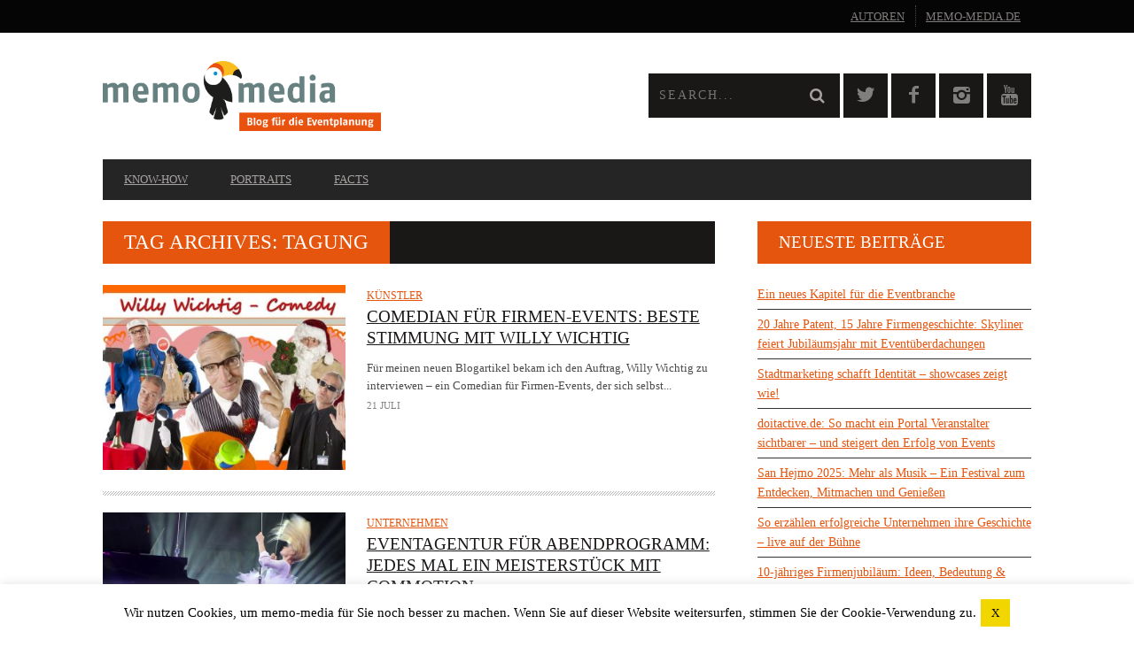

--- FILE ---
content_type: text/html; charset=UTF-8
request_url: https://www.memo-media.de/blog/tag/tagung/
body_size: 19853
content:
<!DOCTYPE html>
<!--[if lt IE 7]> <html class="lt-ie9 lt-ie8 lt-ie7" lang="de" prefix="og: http://ogp.me/ns#"> <![endif]-->
<!--[if IE 7]>    <html class="lt-ie9 lt-ie8" lang="de" prefix="og: http://ogp.me/ns#"> <![endif]-->
<!--[if IE 8]>    <html class="lt-ie9" lang="de" prefix="og: http://ogp.me/ns#"> <![endif]-->
<!--[if gt IE 8]><!--> <html lang="de" prefix="og: http://ogp.me/ns#"> <!--<![endif]-->
<head>
<meta http-equiv="content-type" content="text/html; charset=UTF-8">
<meta charset="UTF-8">
<meta name="viewport" content="width=device-width, initial-scale=1">
<title>Tagung Archives - memo-media Blog für die Eventplanung</title>
<link rel="profile" href="http://gmpg.org/xfn/11">

<link rel="pingback" href="https://www.memo-media.de/blog/xmlrpc.php">
<meta http-equiv="X-UA-Compatible" content="IE=edge,chrome=1">

<meta name="HandheldFriendly" content="True">
<meta name="apple-touch-fullscreen" content="yes" />
<meta name="MobileOptimized" content="320">

<meta name='robots' content='noindex, follow' />

	<!-- This site is optimized with the Yoast SEO Premium plugin v20.5 (Yoast SEO v20.5) - https://yoast.com/wordpress/plugins/seo/ -->
	<meta property="og:locale" content="de_DE" />
	<meta property="og:type" content="article" />
	<meta property="og:title" content="Tagung Archive" />
	<meta property="og:url" content="https://www.memo-media.de/blog/tag/tagung/" />
	<meta property="og:site_name" content="memo-media Blog für die Eventplanung" />
	<script type="application/ld+json" class="yoast-schema-graph">{"@context":"https://schema.org","@graph":[{"@type":"CollectionPage","@id":"https://www.memo-media.de/blog/tag/tagung/","url":"https://www.memo-media.de/blog/tag/tagung/","name":"Tagung Archives - memo-media Blog für die Eventplanung","isPartOf":{"@id":"https://www.memo-media.de/blog/#website"},"primaryImageOfPage":{"@id":"https://www.memo-media.de/blog/tag/tagung/#primaryimage"},"image":{"@id":"https://www.memo-media.de/blog/tag/tagung/#primaryimage"},"thumbnailUrl":"https://www.memo-media.de/blog/wp-content/uploads/2020/11/1_panorama_memo-media_xmas1050.jpg","breadcrumb":{"@id":"https://www.memo-media.de/blog/tag/tagung/#breadcrumb"},"inLanguage":"de"},{"@type":"ImageObject","inLanguage":"de","@id":"https://www.memo-media.de/blog/tag/tagung/#primaryimage","url":"https://www.memo-media.de/blog/wp-content/uploads/2020/11/1_panorama_memo-media_xmas1050.jpg","contentUrl":"https://www.memo-media.de/blog/wp-content/uploads/2020/11/1_panorama_memo-media_xmas1050.jpg","width":1050,"height":804,"caption":"Created with GIMP"},{"@type":"BreadcrumbList","@id":"https://www.memo-media.de/blog/tag/tagung/#breadcrumb","itemListElement":[{"@type":"ListItem","position":1,"name":"Home","item":"https://www.memo-media.de/blog/"},{"@type":"ListItem","position":2,"name":"Tagung"}]},{"@type":"WebSite","@id":"https://www.memo-media.de/blog/#website","url":"https://www.memo-media.de/blog/","name":"memo-media Blog für die Eventplanung","description":"News und Facts aus der Eventbranche für die Eventbranche","potentialAction":[{"@type":"SearchAction","target":{"@type":"EntryPoint","urlTemplate":"https://www.memo-media.de/blog/?s={search_term_string}"},"query-input":"required name=search_term_string"}],"inLanguage":"de"}]}</script>
	<!-- / Yoast SEO Premium plugin. -->


<link rel='dns-prefetch' href='//www.memo-media.de' />
<link rel='dns-prefetch' href='//ajax.googleapis.com' />
<link rel='dns-prefetch' href='//fonts.googleapis.com' />
<link rel="alternate" type="application/rss+xml" title="memo-media Blog für die Eventplanung &raquo; Schlagwort-Feed zu Tagung" href="https://www.memo-media.de/blog/tag/tagung/feed/" />
<script type="text/javascript">
window._wpemojiSettings = {"baseUrl":"https:\/\/s.w.org\/images\/core\/emoji\/14.0.0\/72x72\/","ext":".png","svgUrl":"https:\/\/s.w.org\/images\/core\/emoji\/14.0.0\/svg\/","svgExt":".svg","source":{"concatemoji":"https:\/\/www.memo-media.de\/blog\/wp-includes\/js\/wp-emoji-release.min.js?ver=6.2.8"}};
/*! This file is auto-generated */
!function(e,a,t){var n,r,o,i=a.createElement("canvas"),p=i.getContext&&i.getContext("2d");function s(e,t){p.clearRect(0,0,i.width,i.height),p.fillText(e,0,0);e=i.toDataURL();return p.clearRect(0,0,i.width,i.height),p.fillText(t,0,0),e===i.toDataURL()}function c(e){var t=a.createElement("script");t.src=e,t.defer=t.type="text/javascript",a.getElementsByTagName("head")[0].appendChild(t)}for(o=Array("flag","emoji"),t.supports={everything:!0,everythingExceptFlag:!0},r=0;r<o.length;r++)t.supports[o[r]]=function(e){if(p&&p.fillText)switch(p.textBaseline="top",p.font="600 32px Arial",e){case"flag":return s("\ud83c\udff3\ufe0f\u200d\u26a7\ufe0f","\ud83c\udff3\ufe0f\u200b\u26a7\ufe0f")?!1:!s("\ud83c\uddfa\ud83c\uddf3","\ud83c\uddfa\u200b\ud83c\uddf3")&&!s("\ud83c\udff4\udb40\udc67\udb40\udc62\udb40\udc65\udb40\udc6e\udb40\udc67\udb40\udc7f","\ud83c\udff4\u200b\udb40\udc67\u200b\udb40\udc62\u200b\udb40\udc65\u200b\udb40\udc6e\u200b\udb40\udc67\u200b\udb40\udc7f");case"emoji":return!s("\ud83e\udef1\ud83c\udffb\u200d\ud83e\udef2\ud83c\udfff","\ud83e\udef1\ud83c\udffb\u200b\ud83e\udef2\ud83c\udfff")}return!1}(o[r]),t.supports.everything=t.supports.everything&&t.supports[o[r]],"flag"!==o[r]&&(t.supports.everythingExceptFlag=t.supports.everythingExceptFlag&&t.supports[o[r]]);t.supports.everythingExceptFlag=t.supports.everythingExceptFlag&&!t.supports.flag,t.DOMReady=!1,t.readyCallback=function(){t.DOMReady=!0},t.supports.everything||(n=function(){t.readyCallback()},a.addEventListener?(a.addEventListener("DOMContentLoaded",n,!1),e.addEventListener("load",n,!1)):(e.attachEvent("onload",n),a.attachEvent("onreadystatechange",function(){"complete"===a.readyState&&t.readyCallback()})),(e=t.source||{}).concatemoji?c(e.concatemoji):e.wpemoji&&e.twemoji&&(c(e.twemoji),c(e.wpemoji)))}(window,document,window._wpemojiSettings);
</script>
<style type="text/css">
img.wp-smiley,
img.emoji {
	display: inline !important;
	border: none !important;
	box-shadow: none !important;
	height: 1em !important;
	width: 1em !important;
	margin: 0 0.07em !important;
	vertical-align: -0.1em !important;
	background: none !important;
	padding: 0 !important;
}
</style>
	<link rel='stylesheet' id='google-webfonts-css' href='https://fonts.googleapis.com/css?family=Arvo%3A400%2C700%2C400italic%2C700italic%7CPT+Sans%3A400%2C700%2C400italic%2C700italic%7COpen+Sans%3A400%2C700&#038;ver=6.2.8' type='text/css' media='all' />
<link rel='stylesheet' id='wpgrade-main-style-css' href='https://www.memo-media.de/blog/wp-content/themes/bucket/style.css?ver=1.7.0' type='text/css' media='all' />
<style id='wpgrade-main-style-inline-css' type='text/css'>

                        a {
    color: #e5550e;
    text-decoration: underline;
}
.heading--main .hN, .widget--sidebar__title, .pagination .pagination-item--current span, .pagination .current, .single .pagination span, .pagination li a:hover, .pagination li span:hover, .rsNavSelected, .badge, .progressbar__progress, .btn:hover, .comments_add-comment:hover, .form-submit #comment-submit:hover, .widget_tag_cloud a:hover, .btn--primary, .comments_add-comment, .form-submit #comment-submit, a:hover > .pixcode--icon.circle, a:hover > .pixcode--icon.square, .article--list__link:hover .badge, .score__average-wrapper, .site__stats .stat__value:after, .site__stats .stat__title:after, .btn--add-to-cart {
    background: #e5550e;
}

.shortcode-author-avatars {
    overflow: hidden;
}

.shortcode-author-avatars div.author-list .user {
    display: block;
    padding: 0.2em;
    text-align: left;
    overflow: hidden;
    margin-bottom: 30px;
}
.shortcode-author-avatars div.author-list .user a {
    float: left;
    margin-right: 10px;
}

.shortcode-author-avatars div.author-list .user a .avatar {
    width: 160px;
}

.shortcode-author-avatars div.author-list .user a .avatar img {
    margin-bottom: 5px;
}
.shortcode-author-avatars div.author-list .user .biography {
    text-align: left;
}

.pixlikes-box {
    display: none;
}

.xpost_likes {
    display: none !important;   
}                    

</style>
<link rel='stylesheet' id='wp-block-library-css' href='https://www.memo-media.de/blog/wp-includes/css/dist/block-library/style.min.css?ver=6.2.8' type='text/css' media='all' />
<link rel='stylesheet' id='classic-theme-styles-css' href='https://www.memo-media.de/blog/wp-includes/css/classic-themes.min.css?ver=6.2.8' type='text/css' media='all' />
<style id='global-styles-inline-css' type='text/css'>
body{--wp--preset--color--black: #000000;--wp--preset--color--cyan-bluish-gray: #abb8c3;--wp--preset--color--white: #ffffff;--wp--preset--color--pale-pink: #f78da7;--wp--preset--color--vivid-red: #cf2e2e;--wp--preset--color--luminous-vivid-orange: #ff6900;--wp--preset--color--luminous-vivid-amber: #fcb900;--wp--preset--color--light-green-cyan: #7bdcb5;--wp--preset--color--vivid-green-cyan: #00d084;--wp--preset--color--pale-cyan-blue: #8ed1fc;--wp--preset--color--vivid-cyan-blue: #0693e3;--wp--preset--color--vivid-purple: #9b51e0;--wp--preset--gradient--vivid-cyan-blue-to-vivid-purple: linear-gradient(135deg,rgba(6,147,227,1) 0%,rgb(155,81,224) 100%);--wp--preset--gradient--light-green-cyan-to-vivid-green-cyan: linear-gradient(135deg,rgb(122,220,180) 0%,rgb(0,208,130) 100%);--wp--preset--gradient--luminous-vivid-amber-to-luminous-vivid-orange: linear-gradient(135deg,rgba(252,185,0,1) 0%,rgba(255,105,0,1) 100%);--wp--preset--gradient--luminous-vivid-orange-to-vivid-red: linear-gradient(135deg,rgba(255,105,0,1) 0%,rgb(207,46,46) 100%);--wp--preset--gradient--very-light-gray-to-cyan-bluish-gray: linear-gradient(135deg,rgb(238,238,238) 0%,rgb(169,184,195) 100%);--wp--preset--gradient--cool-to-warm-spectrum: linear-gradient(135deg,rgb(74,234,220) 0%,rgb(151,120,209) 20%,rgb(207,42,186) 40%,rgb(238,44,130) 60%,rgb(251,105,98) 80%,rgb(254,248,76) 100%);--wp--preset--gradient--blush-light-purple: linear-gradient(135deg,rgb(255,206,236) 0%,rgb(152,150,240) 100%);--wp--preset--gradient--blush-bordeaux: linear-gradient(135deg,rgb(254,205,165) 0%,rgb(254,45,45) 50%,rgb(107,0,62) 100%);--wp--preset--gradient--luminous-dusk: linear-gradient(135deg,rgb(255,203,112) 0%,rgb(199,81,192) 50%,rgb(65,88,208) 100%);--wp--preset--gradient--pale-ocean: linear-gradient(135deg,rgb(255,245,203) 0%,rgb(182,227,212) 50%,rgb(51,167,181) 100%);--wp--preset--gradient--electric-grass: linear-gradient(135deg,rgb(202,248,128) 0%,rgb(113,206,126) 100%);--wp--preset--gradient--midnight: linear-gradient(135deg,rgb(2,3,129) 0%,rgb(40,116,252) 100%);--wp--preset--duotone--dark-grayscale: url('#wp-duotone-dark-grayscale');--wp--preset--duotone--grayscale: url('#wp-duotone-grayscale');--wp--preset--duotone--purple-yellow: url('#wp-duotone-purple-yellow');--wp--preset--duotone--blue-red: url('#wp-duotone-blue-red');--wp--preset--duotone--midnight: url('#wp-duotone-midnight');--wp--preset--duotone--magenta-yellow: url('#wp-duotone-magenta-yellow');--wp--preset--duotone--purple-green: url('#wp-duotone-purple-green');--wp--preset--duotone--blue-orange: url('#wp-duotone-blue-orange');--wp--preset--font-size--small: 13px;--wp--preset--font-size--medium: 20px;--wp--preset--font-size--large: 36px;--wp--preset--font-size--x-large: 42px;--wp--preset--spacing--20: 0.44rem;--wp--preset--spacing--30: 0.67rem;--wp--preset--spacing--40: 1rem;--wp--preset--spacing--50: 1.5rem;--wp--preset--spacing--60: 2.25rem;--wp--preset--spacing--70: 3.38rem;--wp--preset--spacing--80: 5.06rem;--wp--preset--shadow--natural: 6px 6px 9px rgba(0, 0, 0, 0.2);--wp--preset--shadow--deep: 12px 12px 50px rgba(0, 0, 0, 0.4);--wp--preset--shadow--sharp: 6px 6px 0px rgba(0, 0, 0, 0.2);--wp--preset--shadow--outlined: 6px 6px 0px -3px rgba(255, 255, 255, 1), 6px 6px rgba(0, 0, 0, 1);--wp--preset--shadow--crisp: 6px 6px 0px rgba(0, 0, 0, 1);}:where(.is-layout-flex){gap: 0.5em;}body .is-layout-flow > .alignleft{float: left;margin-inline-start: 0;margin-inline-end: 2em;}body .is-layout-flow > .alignright{float: right;margin-inline-start: 2em;margin-inline-end: 0;}body .is-layout-flow > .aligncenter{margin-left: auto !important;margin-right: auto !important;}body .is-layout-constrained > .alignleft{float: left;margin-inline-start: 0;margin-inline-end: 2em;}body .is-layout-constrained > .alignright{float: right;margin-inline-start: 2em;margin-inline-end: 0;}body .is-layout-constrained > .aligncenter{margin-left: auto !important;margin-right: auto !important;}body .is-layout-constrained > :where(:not(.alignleft):not(.alignright):not(.alignfull)){max-width: var(--wp--style--global--content-size);margin-left: auto !important;margin-right: auto !important;}body .is-layout-constrained > .alignwide{max-width: var(--wp--style--global--wide-size);}body .is-layout-flex{display: flex;}body .is-layout-flex{flex-wrap: wrap;align-items: center;}body .is-layout-flex > *{margin: 0;}:where(.wp-block-columns.is-layout-flex){gap: 2em;}.has-black-color{color: var(--wp--preset--color--black) !important;}.has-cyan-bluish-gray-color{color: var(--wp--preset--color--cyan-bluish-gray) !important;}.has-white-color{color: var(--wp--preset--color--white) !important;}.has-pale-pink-color{color: var(--wp--preset--color--pale-pink) !important;}.has-vivid-red-color{color: var(--wp--preset--color--vivid-red) !important;}.has-luminous-vivid-orange-color{color: var(--wp--preset--color--luminous-vivid-orange) !important;}.has-luminous-vivid-amber-color{color: var(--wp--preset--color--luminous-vivid-amber) !important;}.has-light-green-cyan-color{color: var(--wp--preset--color--light-green-cyan) !important;}.has-vivid-green-cyan-color{color: var(--wp--preset--color--vivid-green-cyan) !important;}.has-pale-cyan-blue-color{color: var(--wp--preset--color--pale-cyan-blue) !important;}.has-vivid-cyan-blue-color{color: var(--wp--preset--color--vivid-cyan-blue) !important;}.has-vivid-purple-color{color: var(--wp--preset--color--vivid-purple) !important;}.has-black-background-color{background-color: var(--wp--preset--color--black) !important;}.has-cyan-bluish-gray-background-color{background-color: var(--wp--preset--color--cyan-bluish-gray) !important;}.has-white-background-color{background-color: var(--wp--preset--color--white) !important;}.has-pale-pink-background-color{background-color: var(--wp--preset--color--pale-pink) !important;}.has-vivid-red-background-color{background-color: var(--wp--preset--color--vivid-red) !important;}.has-luminous-vivid-orange-background-color{background-color: var(--wp--preset--color--luminous-vivid-orange) !important;}.has-luminous-vivid-amber-background-color{background-color: var(--wp--preset--color--luminous-vivid-amber) !important;}.has-light-green-cyan-background-color{background-color: var(--wp--preset--color--light-green-cyan) !important;}.has-vivid-green-cyan-background-color{background-color: var(--wp--preset--color--vivid-green-cyan) !important;}.has-pale-cyan-blue-background-color{background-color: var(--wp--preset--color--pale-cyan-blue) !important;}.has-vivid-cyan-blue-background-color{background-color: var(--wp--preset--color--vivid-cyan-blue) !important;}.has-vivid-purple-background-color{background-color: var(--wp--preset--color--vivid-purple) !important;}.has-black-border-color{border-color: var(--wp--preset--color--black) !important;}.has-cyan-bluish-gray-border-color{border-color: var(--wp--preset--color--cyan-bluish-gray) !important;}.has-white-border-color{border-color: var(--wp--preset--color--white) !important;}.has-pale-pink-border-color{border-color: var(--wp--preset--color--pale-pink) !important;}.has-vivid-red-border-color{border-color: var(--wp--preset--color--vivid-red) !important;}.has-luminous-vivid-orange-border-color{border-color: var(--wp--preset--color--luminous-vivid-orange) !important;}.has-luminous-vivid-amber-border-color{border-color: var(--wp--preset--color--luminous-vivid-amber) !important;}.has-light-green-cyan-border-color{border-color: var(--wp--preset--color--light-green-cyan) !important;}.has-vivid-green-cyan-border-color{border-color: var(--wp--preset--color--vivid-green-cyan) !important;}.has-pale-cyan-blue-border-color{border-color: var(--wp--preset--color--pale-cyan-blue) !important;}.has-vivid-cyan-blue-border-color{border-color: var(--wp--preset--color--vivid-cyan-blue) !important;}.has-vivid-purple-border-color{border-color: var(--wp--preset--color--vivid-purple) !important;}.has-vivid-cyan-blue-to-vivid-purple-gradient-background{background: var(--wp--preset--gradient--vivid-cyan-blue-to-vivid-purple) !important;}.has-light-green-cyan-to-vivid-green-cyan-gradient-background{background: var(--wp--preset--gradient--light-green-cyan-to-vivid-green-cyan) !important;}.has-luminous-vivid-amber-to-luminous-vivid-orange-gradient-background{background: var(--wp--preset--gradient--luminous-vivid-amber-to-luminous-vivid-orange) !important;}.has-luminous-vivid-orange-to-vivid-red-gradient-background{background: var(--wp--preset--gradient--luminous-vivid-orange-to-vivid-red) !important;}.has-very-light-gray-to-cyan-bluish-gray-gradient-background{background: var(--wp--preset--gradient--very-light-gray-to-cyan-bluish-gray) !important;}.has-cool-to-warm-spectrum-gradient-background{background: var(--wp--preset--gradient--cool-to-warm-spectrum) !important;}.has-blush-light-purple-gradient-background{background: var(--wp--preset--gradient--blush-light-purple) !important;}.has-blush-bordeaux-gradient-background{background: var(--wp--preset--gradient--blush-bordeaux) !important;}.has-luminous-dusk-gradient-background{background: var(--wp--preset--gradient--luminous-dusk) !important;}.has-pale-ocean-gradient-background{background: var(--wp--preset--gradient--pale-ocean) !important;}.has-electric-grass-gradient-background{background: var(--wp--preset--gradient--electric-grass) !important;}.has-midnight-gradient-background{background: var(--wp--preset--gradient--midnight) !important;}.has-small-font-size{font-size: var(--wp--preset--font-size--small) !important;}.has-medium-font-size{font-size: var(--wp--preset--font-size--medium) !important;}.has-large-font-size{font-size: var(--wp--preset--font-size--large) !important;}.has-x-large-font-size{font-size: var(--wp--preset--font-size--x-large) !important;}
.wp-block-navigation a:where(:not(.wp-element-button)){color: inherit;}
:where(.wp-block-columns.is-layout-flex){gap: 2em;}
.wp-block-pullquote{font-size: 1.5em;line-height: 1.6;}
</style>
<link rel='stylesheet' id='cookie-law-info-css' href='https://www.memo-media.de/blog/wp-content/plugins/cookie-law-info/legacy/public/css/cookie-law-info-public.css?ver=3.0.8' type='text/css' media='all' />
<link rel='stylesheet' id='cookie-law-info-gdpr-css' href='https://www.memo-media.de/blog/wp-content/plugins/cookie-law-info/legacy/public/css/cookie-law-info-gdpr.css?ver=3.0.8' type='text/css' media='all' />
<link rel='stylesheet' id='pixlikes-plugin-styles-css' href='https://www.memo-media.de/blog/wp-content/plugins/pixlikes/css/public.css?ver=1.0.0' type='text/css' media='all' />
<style id='pixlikes-plugin-styles-inline-css' type='text/css'>
.animate i:after {-webkit-transition: all 1000ms;-moz-transition: all 1000ms;-o-transition: all 1000ms;transition: all 1000ms; }
</style>
<link rel='stylesheet' id='dashicons-css' href='https://www.memo-media.de/blog/wp-includes/css/dashicons.min.css?ver=6.2.8' type='text/css' media='all' />
<link rel='stylesheet' id='post-views-counter-frontend-css' href='https://www.memo-media.de/blog/wp-content/plugins/post-views-counter/css/frontend.min.css?ver=1.4.7' type='text/css' media='all' />
<link rel='stylesheet' id='rs-plugin-settings-css' href='https://www.memo-media.de/blog/wp-content/plugins/revslider/rs-plugin/css/settings.css?rev=4.6.0&#038;ver=6.2.8' type='text/css' media='all' />
<style id='rs-plugin-settings-inline-css' type='text/css'>
.tp-caption a{color:#ff7302;text-shadow:none;-webkit-transition:all 0.2s ease-out;-moz-transition:all 0.2s ease-out;-o-transition:all 0.2s ease-out;-ms-transition:all 0.2s ease-out}.tp-caption a:hover{color:#ffa902}
</style>
<link rel='stylesheet' id='ppress-frontend-css' href='https://www.memo-media.de/blog/wp-content/plugins/wp-user-avatar/assets/css/frontend.min.css?ver=4.9.0' type='text/css' media='all' />
<link rel='stylesheet' id='ppress-flatpickr-css' href='https://www.memo-media.de/blog/wp-content/plugins/wp-user-avatar/assets/flatpickr/flatpickr.min.css?ver=4.9.0' type='text/css' media='all' />
<link rel='stylesheet' id='ppress-select2-css' href='https://www.memo-media.de/blog/wp-content/plugins/wp-user-avatar/assets/select2/select2.min.css?ver=6.2.8' type='text/css' media='all' />
<link rel='stylesheet' id='child-theme-style-css' href='https://www.memo-media.de/blog/wp-content/themes/bucket-child/style.css?ver=6.2.8' type='text/css' media='all' />
<script type='text/javascript' src='https://ajax.googleapis.com/ajax/libs/jquery/1.11.3/jquery.min.js' id='jquery-js'></script>
<script type='text/javascript' id='cookie-law-info-js-extra'>
/* <![CDATA[ */
var Cli_Data = {"nn_cookie_ids":[],"cookielist":[],"non_necessary_cookies":[],"ccpaEnabled":"","ccpaRegionBased":"","ccpaBarEnabled":"","strictlyEnabled":["necessary","obligatoire"],"ccpaType":"gdpr","js_blocking":"","custom_integration":"","triggerDomRefresh":"","secure_cookies":""};
var cli_cookiebar_settings = {"animate_speed_hide":"500","animate_speed_show":"500","background":"#fff","border":"#ccc","border_on":"","button_1_button_colour":"#f1d600","button_1_button_hover":"#c1ab00","button_1_link_colour":"#0a0a0a","button_1_as_button":"1","button_1_new_win":"","button_2_button_colour":"#333","button_2_button_hover":"#292929","button_2_link_colour":"#444","button_2_as_button":"","button_2_hidebar":"","button_3_button_colour":"#000","button_3_button_hover":"#000000","button_3_link_colour":"#fff","button_3_as_button":"1","button_3_new_win":"","button_4_button_colour":"#000","button_4_button_hover":"#000000","button_4_link_colour":"#fff","button_4_as_button":"1","button_7_button_colour":"#61a229","button_7_button_hover":"#4e8221","button_7_link_colour":"#fff","button_7_as_button":"1","button_7_new_win":"","font_family":"inherit","header_fix":"","notify_animate_hide":"1","notify_animate_show":"","notify_div_id":"#cookie-law-info-bar","notify_position_horizontal":"right","notify_position_vertical":"bottom","scroll_close":"","scroll_close_reload":"","accept_close_reload":"","reject_close_reload":"","showagain_tab":"","showagain_background":"#fff","showagain_border":"#000","showagain_div_id":"#cookie-law-info-again","showagain_x_position":"100px","text":"#000","show_once_yn":"","show_once":"10000","logging_on":"","as_popup":"","popup_overlay":"1","bar_heading_text":"","cookie_bar_as":"banner","popup_showagain_position":"bottom-right","widget_position":"left"};
var log_object = {"ajax_url":"https:\/\/www.memo-media.de\/blog\/wp-admin\/admin-ajax.php"};
/* ]]> */
</script>
<script type='text/javascript' src='https://www.memo-media.de/blog/wp-content/plugins/cookie-law-info/legacy/public/js/cookie-law-info-public.js?ver=3.0.8' id='cookie-law-info-js'></script>
<script type='text/javascript' src='https://www.memo-media.de/blog/wp-content/plugins/revslider/rs-plugin/js/jquery.themepunch.tools.min.js?rev=4.6.0&#038;ver=6.2.8' id='tp-tools-js'></script>
<script type='text/javascript' src='https://www.memo-media.de/blog/wp-content/plugins/revslider/rs-plugin/js/jquery.themepunch.revolution.min.js?rev=4.6.0&#038;ver=6.2.8' id='revmin-js'></script>
<script type='text/javascript' src='https://www.memo-media.de/blog/wp-content/plugins/wp-user-avatar/assets/flatpickr/flatpickr.min.js?ver=4.9.0' id='ppress-flatpickr-js'></script>
<script type='text/javascript' src='https://www.memo-media.de/blog/wp-content/plugins/wp-user-avatar/assets/select2/select2.min.js?ver=4.9.0' id='ppress-select2-js'></script>
<link rel="https://api.w.org/" href="https://www.memo-media.de/blog/wp-json/" /><link rel="alternate" type="application/json" href="https://www.memo-media.de/blog/wp-json/wp/v2/tags/348" /><link rel="EditURI" type="application/rsd+xml" title="RSD" href="https://www.memo-media.de/blog/xmlrpc.php?rsd" />
<link rel="wlwmanifest" type="application/wlwmanifest+xml" href="https://www.memo-media.de/blog/wp-includes/wlwmanifest.xml" />
<meta name="generator" content="WordPress 6.2.8" />
<script src="https://cdn.usefathom.com/script.js" data-site="UJKKWELY" defer></script>
<link rel='icon' href="https://www.memo-media.de/blog/wp-content/uploads/2015/01/favicon.ico" >
<!-- facebook open graph stuff -->
<meta property="fb:app_id" content="208737622916292"/>

<meta property="og:site_name" content="memo-media Blog für die Eventplanung"/>
<meta property="og:url" content="https://www.memo-media.de/blog/tag/tagung/"/>
<meta property="og:title" content="Tagung Archives - memo-media Blog für die Eventplanung" />
<!-- end facebook open graph --><!-- google +1 tags -->

<!-- end google +1 tags --><style type="text/css">.broken_link, a.broken_link {
	text-decoration: line-through;
}</style><style type="text/css" id="custom-background-css">
body.custom-background { background-color: #ffffff; }
</style>
				<style id="customify_output_style">
				a, blockquote, .small-link, .tabs__nav a.current,
 .popular-posts__time a.current, .tabs__nav a:hover,
 .popular-posts__time a:hover, .widget--footer__title em,
 .widget_rss .widget--footer__title .hN,
 .widget_rss .widget--footer__title .article__author-name,
 .widget_rss .widget--footer__title .comment__author-name,
 .widget_rss .widget--footer__title .widget_calendar caption,
 .widget_calendar .widget_rss .widget--footer__title caption,
 .widget_rss .widget--footer__title .score__average-wrapper,
 .widget_rss .widget--footer__title .score__label,
 .article--billboard-small .small-link em,
 .article--billboard-small .post-nav-link__label em,
 .article--billboard-small .author__social-link em,
 .small-link, .post-nav-link__label, .author__social-link,
 .article--thumb__title a:hover,
 .widget_wpgrade_twitter_widget .widget--footer__title h3:before,
 a:hover > .pixcode--icon,
 .score__pros__title, .score__cons__title,
 .comments-area-title .hN em,
 .comment__author-name, .woocommerce .amount,
 .panel__title em, .woocommerce .star-rating span:before,
 .woocommerce-page .star-rating span:before{
		color: #e5550e;
}
.heading--main .hN, .widget--sidebar__title,
 .pagination .pagination-item--current span,.pagination .current, .single .pagination span,
 .pagination li a:hover, .pagination li span:hover,
 .rsNavSelected, .badge, .progressbar__progress,
 .btn:hover, .comments_add-comment:hover,
 .form-submit #comment-submit:hover,
 .widget_tag_cloud a:hover, .btn--primary,
 .comments_add-comment, .form-submit #comment-submit,
 a:hover > .pixcode--icon.circle, a:hover > .pixcode--icon.square,
 .article--list__link:hover .badge, .score__average-wrapper,
 .site__stats .stat__value:after, .site__stats .stat__title:after,
 .btn--add-to-cart, .social-icon-link:hover .square, .social-icon-link:focus .square,
 .social-icon-link:active .square,
 .site__stats .stat__value:after, .site__stats .stat__title:after{
		background-color: #e5550e;
}
.woocommerce ul.products li.product a:hover img{
		border-bottom-color: #e5550e;
}
ol{
		border-left-color: #e5550e;
}
nav a { font-size: 13px; }
.article, .single .main, .page .main,
 .comment__content,
 .footer__widget-area { font-size: 13px; }
body, .article, .single .main, .page .main,
 .comment__content,
 .footer__widget-area { line-height: 1.6; }

@media only screen and (min-width: 900px) { 

	.nav--main li:hover, .nav--main li.current-menu-item{
		border-bottom-color: #e5550e;
}

}

@media  only screen and (min-width: 900px) { 

	.back-to-top a:hover:after, .back-to-top a:hover:before{
		border-color: #e5550e;
}

}

@media only screen and (min-width: 900px)  { 

	.article--billboard > a:hover .article__title:before,
 .article--billboard > a:hover .article--list__title:before,
 .article--billboard > a:hover .latest-comments__title:before,
 .article--grid__header:hover .article--grid__title h3,
 .article--grid__header:hover .article--grid__title:after{
		background-color: #e5550e;
}

}
			</style>
			<style id="customify_fonts_output">
	
.badge, h1, h2, h3, h4, h5, h6, hgroup, .hN, .article__author-name, .comment__author-name, .score__average-wrapper, .score__label, .widget_calendar caption, blockquote, .tabs__nav, .popular-posts__time, .heading .hN, .widget--sidebar__title .hN, .widget--footer__title .hN, .heading .article__author-name, .widget--sidebar__title .article__author-name, .widget--footer__title .article__author-name, .heading .comment__author-name, .widget--sidebar__title .comment__author-name, .widget--footer__title .comment__author-name, .heading .score__average-wrapper, .widget--sidebar__title .score__average-wrapper, .widget--footer__title .score__average-wrapper, .heading .score__label, .widget--sidebar__title .score__label, .widget--footer__title .score__label, .heading .widget_calendar caption, .widget_calendar .heading caption, .widget--sidebar__title .widget_calendar caption, .widget_calendar .widget--sidebar__title caption, .widget--footer__title .widget_calendar caption, .widget_calendar .widget--footer__title caption, .score-box--after-text, .latest-comments__author, .review__title, .share-total__value, .pagination li a, .pagination li span, .heading span.archive__side-title {
font-family: Array;
}


nav {
font-family: Array;
}


html, .wp-caption-text, .small-link, .post-nav-link__label, .author__social-link, .comment__links, .score__desc {
font-family: Array;
}

</style>
			<script type="text/javascript">
;(function($){
                                            
})(jQuery);
</script>
</head>

<body class="archive tag tag-tagung tag-348 custom-background" itemscope itemtype="http://schema.org/WebPage">
    <div class="pace">
        <div class="pace-activity"></div>
    </div>
    <div id="page">
        <nav class="navigation  navigation--mobile  overthrow">
            <h2 class="accessibility">Primary Mobile Navigation</h2>
            <div class="search-form  push-half--top  push--bottom  soft--bottom">
                <form class="form-search" method="get" action="https://www.memo-media.de/blog/" role="search">
    <input class="search-query" type="text" name="s" id="s" placeholder="Search..." autocomplete="off" value="" /><!--
    --><button class="btn search-submit" id="searchsubmit"><i class="icon-search"></i></button>
</form>            </div>
            <ul id="menu-hauptmenue" class="nav  nav--main"><li id="menu-item-50" class="menu-item menu-item-type-taxonomy menu-item-object-category menu-item-has-children menu-item-50"><a href="https://www.memo-media.de/blog/category/know-how-checklisten-eventplanung/">Know-How</a>
<ul class="sub-menu">
	<li id="menu-item-53" class="menu-item menu-item-type-taxonomy menu-item-object-category menu-item-53"><a href="https://www.memo-media.de/blog/category/know-how-checklisten-eventplanung/eventeinsteiger-eventplanung/">Eventeinsteiger</a></li>
	<li id="menu-item-54" class="menu-item menu-item-type-taxonomy menu-item-object-category menu-item-54"><a href="https://www.memo-media.de/blog/category/know-how-checklisten-eventplanung/eventplanung-eventexperten/">Eventexperten</a></li>
</ul>
</li>
<li id="menu-item-51" class="menu-item menu-item-type-taxonomy menu-item-object-category menu-item-has-children menu-item-51"><a href="https://www.memo-media.de/blog/category/portraits-eventbranche/">Portraits</a>
<ul class="sub-menu">
	<li id="menu-item-55" class="menu-item menu-item-type-taxonomy menu-item-object-category menu-item-55"><a href="https://www.memo-media.de/blog/category/portraits-eventbranche/eventkuenstler-eventplanung/">Künstler</a></li>
	<li id="menu-item-56" class="menu-item menu-item-type-taxonomy menu-item-object-category menu-item-56"><a href="https://www.memo-media.de/blog/category/portraits-eventbranche/aussergewoehnliche-eventlocations/">Locations</a></li>
	<li id="menu-item-620" class="menu-item menu-item-type-taxonomy menu-item-object-category menu-item-620"><a href="https://www.memo-media.de/blog/category/portraits-eventbranche/festivals/">Festivals</a></li>
	<li id="menu-item-619" class="menu-item menu-item-type-taxonomy menu-item-object-category menu-item-619"><a href="https://www.memo-media.de/blog/category/portraits-eventbranche/messen-eventbranche/">Messen</a></li>
	<li id="menu-item-57" class="menu-item menu-item-type-taxonomy menu-item-object-category menu-item-57"><a href="https://www.memo-media.de/blog/category/portraits-eventbranche/eventfirmen/">Unternehmen</a></li>
</ul>
</li>
<li id="menu-item-52" class="menu-item menu-item-type-taxonomy menu-item-object-category menu-item-52"><a href="https://www.memo-media.de/blog/category/facts/">Facts</a></li>
</ul><hr class="separator  separator--mobile-nav" /><ul id="menu-top-menue" class="nav  nav--stacked"><li id="nav--top__item-337" class="nav__item depth-0 menu-item menu-item-type-post_type menu-item-object-page"><a href="https://www.memo-media.de/blog/autoren/" class="menu-link main-menu-link">Autoren</a></li><li id="nav--top__item-32" class="nav__item depth-0 menu-item menu-item-type-custom menu-item-object-custom"><a href="https://www.memo-media.de" class="menu-link main-menu-link">memo-media.de</a></li></ul>        </nav>
        <div class="wrapper">
            <header class="header header--type1">

    <nav class="navigation  navigation--top">

        <div class="container">
            <h2 class="accessibility">Secondary Navigation</h2>
            <div class="grid">
                <div class="grid__item one-half">
                                    </div><!--
                --><div class="grid__item one-half">
                    <ul id="menu-top-menue-1" class="nav  nav--top  nav--top-right  nav--block"><li id="nav--top__item-337" class="nav__item depth-0 menu-item menu-item-type-post_type menu-item-object-page"><a href="https://www.memo-media.de/blog/autoren/" class="menu-link main-menu-link">Autoren</a></li><li id="nav--top__item-32" class="nav__item depth-0 menu-item menu-item-type-custom menu-item-object-custom"><a href="https://www.memo-media.de" class="menu-link main-menu-link">memo-media.de</a></li></ul>                </div>
            </div>
        </div>

    </nav>

    <div class="container">
        <div class="site-header flexbox">
            <div class="site-header__branding flexbox__item one-half">
                    <a class="site-logo  site-logo--image  " href="https://www.memo-media.de/blog/" title="memo-media Blog für die Eventplanung">
        		<div class="memo-media-logo"><img src="https://www.memo-media.de/blog/wp-content/uploads/2018/10/logo_blog_memo-media_4c.png"  rel="logo" alt="memo-media Blog für die Eventplanung"/></div>
    </a>

            </div><!--
            --><div class="header-bar-container flexbox__item one-half split">
                <ul class="header-bar nav flush--bottom">
                                        <li class="search-item"><form class="form-search" method="get" action="https://www.memo-media.de/blog/" role="search">
    <input class="search-query" type="text" name="s" id="s" placeholder="Search..." autocomplete="off" value="" /><!--
    --><button class="btn search-submit" id="searchsubmit"><i class="icon-search"></i></button>
</form></li>
                                        			<li>
				<a class="social-icon-link" href="https://twitter.com/memomediaverlag" target="_blank">
					<i class="pixcode  pixcode--icon  icon-e-twitter square"></i>
				</a>
			</li>
					<li>
				<a class="social-icon-link" href="https://www.facebook.com/memomedia" target="_blank">
					<i class="pixcode  pixcode--icon  icon-e-facebook square"></i>
				</a>
			</li>
					<li>
				<a class="social-icon-link" href="https://www.instagram.com/memomedia/" target="_blank">
					<i class="pixcode  pixcode--icon  icon-e-instagram square"></i>
				</a>
			</li>
					<li>
				<a class="social-icon-link" href="https://www.youtube.com/channel/UCMGMNkUgmqr4P-OULZEBDFA" target="_blank">
					<i class="pixcode  pixcode--icon  icon-e-youtube square"></i>
				</a>
			</li>
		                </ul>
            </div>
        </div>
        
        <div class="site-navigation__trigger js-nav-trigger"><span class="nav-icon"></span></div>                

        <hr class="nav-top-separator separator separator--subsection flush--bottom" />
        <nav class="navigation  navigation--main  js-navigation--main">

            <h2 class="accessibility">Primary Navigation</h2>
            <div class="nav--main__wrapper  js-sticky">
                <ul id="menu-hauptmenue-1" class="nav  nav--main  js-nav--main">
<li id="nav--top__item-50" class="nav__item depth-0 menu-item menu-item-type-taxonomy menu-item-object-category menu-item-has-children menu-item--parent hidden">
<a href="https://www.memo-media.de/blog/category/know-how-checklisten-eventplanung/" class="menu-link main-menu-link">Know-How</a><div class="sub-menu--mega"><div class="sub-menu__grid  grid  grid--thin">
<div class="sub-menu__grid__item  grid__item  one-fifth"><ul class="nav nav--stacked nav--sub-menu sub-menu">
<li id="nav--top__item-53" class="nav__item depth-1 menu-item menu-item-type-taxonomy menu-item-object-category hidden"><a href="https://www.memo-media.de/blog/category/know-how-checklisten-eventplanung/eventeinsteiger-eventplanung/" class="menu-link sub-menu-link">Eventeinsteiger</a></li>
<li id="nav--top__item-54" class="nav__item depth-1 menu-item menu-item-type-taxonomy menu-item-object-category hidden"><a href="https://www.memo-media.de/blog/category/know-how-checklisten-eventplanung/eventplanung-eventexperten/" class="menu-link sub-menu-link">Eventexperten</a></li>
</ul></div>
<div class="sub-menu__grid__item  grid__item  one-fifth"><article class="article article--billboard-small"><a href="https://www.memo-media.de/blog/stadtmarketing-schafft-identitaet-showcases-zeigt-wie/"><div class="article__thumb" style="">
<img data-src="https://www.memo-media.de/blog/wp-content/uploads/2025/09/showcases_stadtmarketing_stadtfeste-203x157.jpg" alt="Stadtmarketing schafft Identität – showcases zeigt wie!" width="203" height="157" class=" lazy ">
</div>
<div class="article__content">
											<h2 class="article__title article--billboard-small__title"><span class="hN">Stadtmarketing schafft Identität – showcases zeigt wie!</span></h2>
											<div class="article__description">Stadtmarketing wirkt, wenn Straßen zur Bühne und ganze Innenstädte zum Erle...</div>
											<span class="small-link">Read More<em>+</em></span>
										</div>
									</a></article></div>
<div class="sub-menu__grid__item  grid__item  one-fifth"><article class="article article--billboard-small"><a href="https://www.memo-media.de/blog/weihnachtsfeiern-firmenevents-im-fokus-der-neuen-showcases/"><div class="article__thumb" style="">
<img data-src="https://www.memo-media.de/blog/wp-content/uploads/2025/07/showcases_mitarbeiter-events-firmenevents-weihnachtsfeiern-203x157.jpg" alt="Alles über Weihnachtsfeiern &amp; Firmenevents in der neuen showcases" width="203" height="157" class=" lazy ">
</div>
<div class="article__content">
											<h2 class="article__title article--billboard-small__title"><span class="hN">Alles über Weihnachtsfeiern &amp; Firmenevents in der neuen showcases</span></h2>
											<div class="article__description">Erinnerst Du Dich an den letzten Firmenevent, der Dir wirklich im Kopf gebl...</div>
											<span class="small-link">Read More<em>+</em></span>
										</div>
									</a></article></div>
<div class="sub-menu__grid__item  grid__item  one-fifth"><article class="article article--billboard-small"><a href="https://www.memo-media.de/blog/die-idee-muss-stark-sein-und-instinkte-wecken/"><div class="article__thumb" style="">
<img data-src="https://www.memo-media.de/blog/wp-content/uploads/2025/08/die-idee-muss-stark-sein-203x157.jpg" alt="Die Idee muss stark sein und Instinkte wecken" width="203" height="157" class=" lazy ">
</div>
<div class="article__content">
											<h2 class="article__title article--billboard-small__title"><span class="hN">Die Idee muss stark sein und Instinkte wecken</span></h2>
											<div class="article__description">Emotionale Höhepunkte und nachwirkende Momente für Events Showproduktionen ...</div>
											<span class="small-link">Read More<em>+</em></span>
										</div>
									</a></article></div>
<div class="sub-menu__grid__item  grid__item  one-fifth"><article class="article article--billboard-small"><a href="https://www.memo-media.de/blog/spannende-aussichten-der-techniktalk-der-eventbranche/"><div class="article__thumb" style="">
<img data-src="https://www.memo-media.de/blog/wp-content/uploads/2025/08/spannende-aussichten-203x157.jpg" alt="SPANNENDE AUSSICHTEN – Der Techniktalk der Eventbranche" width="203" height="157" class=" lazy ">
</div>
<div class="article__content">
											<h2 class="article__title article--billboard-small__title"><span class="hN">SPANNENDE AUSSICHTEN – Der Techniktalk der Eventbranche</span></h2>
											<div class="article__description">Technik ist das Rückgrat aller Events. Die Entwicklungen prägen das Ersche...</div>
											<span class="small-link">Read More<em>+</em></span>
										</div>
									</a></article></div>
</div></div>
</li>
<li id="nav--top__item-51" class="nav__item depth-0 menu-item menu-item-type-taxonomy menu-item-object-category menu-item-has-children menu-item--parent hidden">
<a href="https://www.memo-media.de/blog/category/portraits-eventbranche/" class="menu-link main-menu-link">Portraits</a><div class="sub-menu--mega"><div class="sub-menu__grid  grid  grid--thin">
<div class="sub-menu__grid__item  grid__item  one-fifth"><ul class="nav nav--stacked nav--sub-menu sub-menu">
<li id="nav--top__item-55" class="nav__item depth-1 menu-item menu-item-type-taxonomy menu-item-object-category hidden"><a href="https://www.memo-media.de/blog/category/portraits-eventbranche/eventkuenstler-eventplanung/" class="menu-link sub-menu-link">Künstler</a></li>
<li id="nav--top__item-56" class="nav__item depth-1 menu-item menu-item-type-taxonomy menu-item-object-category hidden"><a href="https://www.memo-media.de/blog/category/portraits-eventbranche/aussergewoehnliche-eventlocations/" class="menu-link sub-menu-link">Locations</a></li>
<li id="nav--top__item-620" class="nav__item depth-1 menu-item menu-item-type-taxonomy menu-item-object-category hidden"><a href="https://www.memo-media.de/blog/category/portraits-eventbranche/festivals/" class="menu-link sub-menu-link">Festivals</a></li>
<li id="nav--top__item-619" class="nav__item depth-1 menu-item menu-item-type-taxonomy menu-item-object-category hidden"><a href="https://www.memo-media.de/blog/category/portraits-eventbranche/messen-eventbranche/" class="menu-link sub-menu-link">Messen</a></li>
<li id="nav--top__item-57" class="nav__item depth-1 menu-item menu-item-type-taxonomy menu-item-object-category hidden"><a href="https://www.memo-media.de/blog/category/portraits-eventbranche/eventfirmen/" class="menu-link sub-menu-link">Unternehmen</a></li>
</ul></div>
<div class="sub-menu__grid__item  grid__item  one-fifth"><article class="article article--billboard-small"><a href="https://www.memo-media.de/blog/20-jahre-patent-15-jahre-firmengeschichte-skyliner-feiert-jubilaeumsjahr-mit-eventueberdachungen/"><div class="article__thumb" style="">
<img data-src="https://www.memo-media.de/blog/wp-content/uploads/2025/11/design-ohne-titel40-203x157.jpg" alt="20 Jahre Patent, 15 Jahre Firmengeschichte: Skyliner feiert Jubiläumsjahr mit Eventüberdachungen" width="203" height="157" class=" lazy ">
</div>
<div class="article__content">
											<h2 class="article__title article--billboard-small__title"><span class="hN">20 Jahre Patent, 15 Jahre Firmengeschichte: Skyliner feiert Jubiläumsjahr mit Eventüberdachungen</span></h2>
											<div class="article__description">Zum Jubiläum ist es ja üblich, dass man zurückblickt auf vergangene Tage un...</div>
											<span class="small-link">Read More<em>+</em></span>
										</div>
									</a></article></div>
<div class="sub-menu__grid__item  grid__item  one-fifth"><article class="article article--billboard-small"><a href="https://www.memo-media.de/blog/doitactive-de-so-macht-ein-portal-veranstalter-sichtbarer-und-steigert-den-erfolg-von-events/"><div class="article__thumb" style="">
<img data-src="https://www.memo-media.de/blog/wp-content/uploads/2025/09/design-ohne-titel35-203x157.jpg" alt="doitactive.de: So macht ein Portal Veranstalter sichtbarer – und steigert den Erfolg von Events" width="203" height="157" class=" lazy ">
</div>
<div class="article__content">
											<h2 class="article__title article--billboard-small__title"><span class="hN">doitactive.de: So macht ein Portal Veranstalter sichtbarer – und steigert den Erfolg von Events</span></h2>
											<div class="article__description">Die Welt verändert sich rasant: Wir sind viel unterwegs und viel online, wi...</div>
											<span class="small-link">Read More<em>+</em></span>
										</div>
									</a></article></div>
<div class="sub-menu__grid__item  grid__item  one-fifth"><article class="article article--billboard-small"><a href="https://www.memo-media.de/blog/san-hejmo-2025-mehr-als-musik-ein-festival-zum-entdecken-mitmachen-und-geniessen/"><div class="article__thumb" style="">
<img data-src="https://www.memo-media.de/blog/wp-content/uploads/2025/08/ph25-biesenphotography-laura-biesen_20250816_19_38_571465-203x157.jpg" alt="San Hejmo 2025: Mehr als Musik – Ein Festival zum Entdecken, Mitmachen und Genießen" width="203" height="157" class=" lazy ">
</div>
<div class="article__content">
											<h2 class="article__title article--billboard-small__title"><span class="hN">San Hejmo 2025: Mehr als Musik – Ein Festival zum Entdecken, Mitmachen und Genießen</span></h2>
											<div class="article__description">San Hejmo ist weit mehr als ein Musikfestival. Mit seiner Mischung aus vibr...</div>
											<span class="small-link">Read More<em>+</em></span>
										</div>
									</a></article></div>
<div class="sub-menu__grid__item  grid__item  one-fifth"><article class="article article--billboard-small"><a href="https://www.memo-media.de/blog/ideen-fuer-firmenjubilaeum/"><div class="article__thumb" style="">
<img data-src="https://www.memo-media.de/blog/wp-content/uploads/2025/08/whatsapp-image-2024-06-06-at-19.35.41-203x157.jpeg" alt="So erzählen erfolgreiche Unternehmen ihre Geschichte – live auf der Bühne" width="203" height="157" class=" lazy ">
</div>
<div class="article__content">
											<h2 class="article__title article--billboard-small__title"><span class="hN">So erzählen erfolgreiche Unternehmen ihre Geschichte – live auf der Bühne</span></h2>
											<div class="article__description">Warum Geschichten die stärkste Bühne für Ihre Marke sind Jedes erfolgreiche...</div>
											<span class="small-link">Read More<em>+</em></span>
										</div>
									</a></article></div>
</div></div>
</li>
<li id="nav--top__item-52" class="nav__item depth-0 menu-item menu-item-type-taxonomy menu-item-object-category hidden"><a href="https://www.memo-media.de/blog/category/facts/" class="menu-link main-menu-link">Facts</a></li>
</ul>            </div>

        </nav>
    </div>

</header><!-- .header -->
<div id="main" class="container container--main">

    <div class="grid">

        <div class="grid__item  two-thirds  palm-one-whole">
                            <div class="heading  heading--main">
                    <h2 class="hN">Tag Archives: Tagung</h2>
					
                </div>
				
	            <div class="classic">
                    <!--
                        --><div class="classic__item"><article class="article article--thumb media flush--bottom grid post-11937 post type-post status-publish format-standard has-post-thumbnail hentry category-eventkuenstler-eventplanung tag-comedy tag-comedy-kellner tag-firmenevent tag-firmenfeier tag-firmenjubilaeum tag-messe tag-sommerfest tag-tagung tag-unterhaltungskuenstler tag-weihnachtsfeier tag-willy-wichtig">
	<div class="media__img--rev grid__item five-twelfths palm-one-whole">
					<a href="https://www.memo-media.de/blog/comedian-fuer-firmen-events-beste-stimmung-mit-willy-wichtig/" class="image-wrap" style="padding-top: 76.417910447761%">
				<img src="https://www.memo-media.de/blog/wp-content/uploads/2020/11/1_panorama_memo-media_xmas1050-335x256.jpg" alt="Comedian für Firmen-Events: Beste Stimmung mit Willy Wichtig"/>
			</a>
					</div>
	<div class="media__body grid__item seven-twelfths palm-one-whole">
		<div class="article__category"><a class="small-link" href="https://www.memo-media.de/blog/category/portraits-eventbranche/eventkuenstler-eventplanung/" title="View all posts in Künstler">Künstler</a></div>		<div class="article__title  article--thumb__title">
			<a href="https://www.memo-media.de/blog/comedian-fuer-firmen-events-beste-stimmung-mit-willy-wichtig/"><h3 class="hN">Comedian für Firmen-Events: Beste Stimmung mit Willy Wichtig</h3></a>
		</div>
		<div class="article--grid__body">
	        <div class="article__content">
	            Für meinen neuen Blogartikel bekam ich den Auftrag, Willy Wichtig zu interviewen – ein Comedian für Firmen-Events, der sich selbst...	        </div>
	    </div>
	    <ul class="nav  article__meta-links">
			<li class="xpost_date"><i class="icon-time"></i> 21 Juli</li>
									<li class="xpost_likes"><i class="icon-heart"></i> 9</li>
					</ul>
	</div>
</article>
<hr class="separator  separator--subsection">
</div><!--
                 --><!--
                        --><div class="classic__item"><article class="article article--thumb media flush--bottom grid post-10719 post type-post status-publish format-standard has-post-thumbnail hentry category-eventfirmen tag-abendprogramm tag-commotion tag-eventagentur tag-inszenierung tag-kongress tag-manufaktur tag-messe tag-tagung">
	<div class="media__img--rev grid__item five-twelfths palm-one-whole">
					<a href="https://www.memo-media.de/blog/eventagentur-fuer-abendprogramm-jedes-mal-ein-meisterstueck-mit-commotion/" class="image-wrap" style="padding-top: 76.417910447761%">
				<img src="https://www.memo-media.de/blog/wp-content/uploads/2020/05/commotion-1-335x256.jpg" alt="Eventagentur für Abendprogramm: Jedes Mal ein Meisterstück mit commotion"/>
			</a>
					</div>
	<div class="media__body grid__item seven-twelfths palm-one-whole">
		<div class="article__category"><a class="small-link" href="https://www.memo-media.de/blog/category/portraits-eventbranche/eventfirmen/" title="View all posts in Unternehmen">Unternehmen</a></div>		<div class="article__title  article--thumb__title">
			<a href="https://www.memo-media.de/blog/eventagentur-fuer-abendprogramm-jedes-mal-ein-meisterstueck-mit-commotion/"><h3 class="hN">Eventagentur für Abendprogramm: Jedes Mal ein Meisterstück mit commotion</h3></a>
		</div>
		<div class="article--grid__body">
	        <div class="article__content">
	            Seien wir mal ehrlich: Eine Tagung, eine Messe, ein Seminar – das kann alles noch so professionell, spannend und perfekt...	        </div>
	    </div>
	    <ul class="nav  article__meta-links">
			<li class="xpost_date"><i class="icon-time"></i> 20 März</li>
									<li class="xpost_likes"><i class="icon-heart"></i> 14</li>
					</ul>
	</div>
</article>
<hr class="separator  separator--subsection">
</div><!--
                 --><!--
                        --><div class="classic__item"><article class="article article--thumb media flush--bottom grid post-7560 post type-post status-publish format-standard has-post-thumbnail hentry category-eventfirmen tag-drum-conversation tag-drum-events tag-tagung tag-tagungspausen tag-teambuilding tag-trommeln">
	<div class="media__img--rev grid__item five-twelfths palm-one-whole">
					<a href="https://www.memo-media.de/blog/teambuilding-mit-musik-trommelevents/" class="image-wrap" style="padding-top: 76.417910447761%">
				<img src="https://www.memo-media.de/blog/wp-content/uploads/2018/05/drum_convesation_titel_blog-final-335x256.jpg" alt="Teambuilding mit Musik bei den Trommelevents von Drum Conversation"/>
			</a>
					</div>
	<div class="media__body grid__item seven-twelfths palm-one-whole">
		<div class="article__category"><a class="small-link" href="https://www.memo-media.de/blog/category/portraits-eventbranche/eventfirmen/" title="View all posts in Unternehmen">Unternehmen</a></div>		<div class="article__title  article--thumb__title">
			<a href="https://www.memo-media.de/blog/teambuilding-mit-musik-trommelevents/"><h3 class="hN">Teambuilding mit Musik bei den Trommelevents von Drum Conversation</h3></a>
		</div>
		<div class="article--grid__body">
	        <div class="article__content">
	            Beim Stichwort Tagung fällt mir zwar Einiges ein: Kaffeepause, Krawatten, Keynotes – mit Leidenschaft und Begeisterung hat das aber meistens...	        </div>
	    </div>
	    <ul class="nav  article__meta-links">
			<li class="xpost_date"><i class="icon-time"></i> 15 Mai</li>
									<li class="xpost_likes"><i class="icon-heart"></i> 13</li>
					</ul>
	</div>
</article>
<hr class="separator  separator--subsection">
</div><!--
                 --><!--
                        --><div class="classic__item"><article class="article article--thumb media flush--bottom grid post-5884 post type-post status-publish format-standard has-post-thumbnail hentry category-portraits-eventbranche category-eventfirmen tag-eventagentur tag-eventorganisation tag-full-service-agentur tag-konferenz tag-revierkoenig tag-ruhrgebiet tag-tagung">
	<div class="media__img--rev grid__item five-twelfths palm-one-whole">
					<a href="https://www.memo-media.de/blog/eventagentur-revierkoenig-konferenzen-und-tagungen-in-nrw/" class="image-wrap" style="padding-top: 76.417910447761%">
				<img src="https://www.memo-media.de/blog/wp-content/uploads/2017/07/revierkoenig-tagungen-nrw-335x256.jpg" alt="Eventagentur Revierkönig: Konferenzen und Tagungen in NRW"/>
			</a>
					</div>
	<div class="media__body grid__item seven-twelfths palm-one-whole">
		<div class="article__category"><a class="small-link" href="https://www.memo-media.de/blog/category/portraits-eventbranche/" title="View all posts in Portraits">Portraits</a><a class="small-link" href="https://www.memo-media.de/blog/category/portraits-eventbranche/eventfirmen/" title="View all posts in Unternehmen">Unternehmen</a></div>		<div class="article__title  article--thumb__title">
			<a href="https://www.memo-media.de/blog/eventagentur-revierkoenig-konferenzen-und-tagungen-in-nrw/"><h3 class="hN">Eventagentur Revierkönig: Konferenzen und Tagungen in NRW</h3></a>
		</div>
		<div class="article--grid__body">
	        <div class="article__content">
	            NRW ist das Tagungsland schlechthin – speziell das Ruhrgebiet gilt als Innovationsmotor zukunftsweisender Leitmärkte wie Digitale Kommunikation, Mobilität oder auch...	        </div>
	    </div>
	    <ul class="nav  article__meta-links">
			<li class="xpost_date"><i class="icon-time"></i> 7 Juli</li>
									<li class="xpost_likes"><i class="icon-heart"></i> 13</li>
					</ul>
	</div>
</article>
<hr class="separator  separator--subsection">
</div><!--
                 --><!--
                        --><div class="classic__item"><article class="article article--thumb media flush--bottom grid post-4015 post type-post status-publish format-standard has-post-thumbnail hentry category-aussergewoehnliche-eventlocations category-portraits-eventbranche tag-berlin tag-eventlocation tag-firmenevent tag-historisch tag-location tag-museum tag-museum-fuer-kommunikation tag-tagung">
	<div class="media__img--rev grid__item five-twelfths palm-one-whole">
					<a href="https://www.memo-media.de/blog/museum-fuer-kommunikation-als-historische-eventlocation/" class="image-wrap" style="padding-top: 76.417910447761%">
				<img src="https://www.memo-media.de/blog/wp-content/uploads/2016/06/03_aussenfassade-bei-nacht-2004-mspt-foto-hagen-wiemann-335x256.jpg" alt="Museum für Kommunikation als historische Eventlocation"/>
			</a>
					</div>
	<div class="media__body grid__item seven-twelfths palm-one-whole">
		<div class="article__category"><a class="small-link" href="https://www.memo-media.de/blog/category/portraits-eventbranche/aussergewoehnliche-eventlocations/" title="View all posts in Locations">Locations</a><a class="small-link" href="https://www.memo-media.de/blog/category/portraits-eventbranche/" title="View all posts in Portraits">Portraits</a></div>		<div class="article__title  article--thumb__title">
			<a href="https://www.memo-media.de/blog/museum-fuer-kommunikation-als-historische-eventlocation/"><h3 class="hN">Museum für Kommunikation als historische Eventlocation</h3></a>
		</div>
		<div class="article--grid__body">
	        <div class="article__content">
	            Dass man zwischen Dosentelefonen, Postkutschen oder auch alten Radios eine Veranstaltung feiern kann, klingt außergewöhnlich. Klingt nicht nur so, sondern...	        </div>
	    </div>
	    <ul class="nav  article__meta-links">
			<li class="xpost_date"><i class="icon-time"></i> 24 Juni</li>
									<li class="xpost_likes"><i class="icon-heart"></i> 25</li>
					</ul>
	</div>
</article>
<hr class="separator  separator--subsection">
</div><!--
                 --><!--
                        --><div class="classic__item"><article class="article article--thumb media flush--bottom grid post-3948 post type-post status-publish format-standard has-post-thumbnail hentry category-portraits-eventbranche category-eventfirmen tag-action tag-eventlocation tag-eventprogramm tag-hotel tag-location tag-motorsport tag-motorsport-arena tag-motorsport-arena-oschersleben tag-oschersleben tag-rennstrecke tag-seminar tag-tagung">
	<div class="media__img--rev grid__item five-twelfths palm-one-whole">
					<a href="https://www.memo-media.de/blog/actionreiches-eventprogramm-mit-scharfen-kurven/" class="image-wrap" style="padding-top: 76.417910447761%">
				<img src="https://www.memo-media.de/blog/wp-content/uploads/2016/05/actionreiches-eventprogramm-motorsportarena-oschersleben-memomedia-335x256.jpg" alt="Actionreiches Eventprogramm mit scharfen Kurven"/>
			</a>
					</div>
	<div class="media__body grid__item seven-twelfths palm-one-whole">
		<div class="article__category"><a class="small-link" href="https://www.memo-media.de/blog/category/portraits-eventbranche/" title="View all posts in Portraits">Portraits</a><a class="small-link" href="https://www.memo-media.de/blog/category/portraits-eventbranche/eventfirmen/" title="View all posts in Unternehmen">Unternehmen</a></div>		<div class="article__title  article--thumb__title">
			<a href="https://www.memo-media.de/blog/actionreiches-eventprogramm-mit-scharfen-kurven/"><h3 class="hN">Actionreiches Eventprogramm mit scharfen Kurven</h3></a>
		</div>
		<div class="article--grid__body">
	        <div class="article__content">
	            Scharfe Kurven gibt es in der Motorsport Arena Oschersleben so einige zu sehen – genauer gesagt: am eigenen Körper zu...	        </div>
	    </div>
	    <ul class="nav  article__meta-links">
			<li class="xpost_date"><i class="icon-time"></i> 31 Mai</li>
									<li class="xpost_likes"><i class="icon-heart"></i> 11</li>
					</ul>
	</div>
</article>
<hr class="separator  separator--subsection">
</div><!--
                 --><!--
                        --><div class="classic__item"><article class="article article--thumb media flush--bottom grid post-1887 post type-post status-publish format-standard has-post-thumbnail hentry category-aussergewoehnliche-eventlocations category-portraits-eventbranche tag-colosseum-theater tag-eventlocation tag-gala tag-industriehalle tag-messe tag-musical tag-tagung">
	<div class="media__img--rev grid__item five-twelfths palm-one-whole">
					<a href="https://www.memo-media.de/blog/colosseum-theater-eventlocation-mit-industrie-charme/" class="image-wrap" style="padding-top: 76.417910447761%">
				<img src="https://www.memo-media.de/blog/wp-content/uploads/2015/05/header-335x256.jpg" alt="Colosseum Theater: Eventlocation mit Industrie-Charme"/>
			</a>
					</div>
	<div class="media__body grid__item seven-twelfths palm-one-whole">
		<div class="article__category"><a class="small-link" href="https://www.memo-media.de/blog/category/portraits-eventbranche/aussergewoehnliche-eventlocations/" title="View all posts in Locations">Locations</a><a class="small-link" href="https://www.memo-media.de/blog/category/portraits-eventbranche/" title="View all posts in Portraits">Portraits</a></div>		<div class="article__title  article--thumb__title">
			<a href="https://www.memo-media.de/blog/colosseum-theater-eventlocation-mit-industrie-charme/"><h3 class="hN">Colosseum Theater: Eventlocation mit Industrie-Charme</h3></a>
		</div>
		<div class="article--grid__body">
	        <div class="article__content">
	            Das Colosseum Theater in Essen ist in erster Linie als Spielort für Musicals, Theatervorführungen und Konzerte bekannt. Der Theatersaal für...	        </div>
	    </div>
	    <ul class="nav  article__meta-links">
			<li class="xpost_date"><i class="icon-time"></i> 5 Mai</li>
									<li class="xpost_likes"><i class="icon-heart"></i> 12</li>
					</ul>
	</div>
</article>
<hr class="separator  separator--subsection">
</div><!--
                 --><!--
                        --><div class="classic__item"><article class="article article--thumb media flush--bottom grid post-1639 post type-post status-publish format-standard has-post-thumbnail hentry category-aussergewoehnliche-eventlocations category-portraits-eventbranche tag-eventlocation tag-eventplanung tag-incentivereise tag-kongresse tag-kongresslocation tag-kulturlocation tag-kursaal tag-location tag-sylt tag-tagung tag-veranstaltungsort">
	<div class="media__img--rev grid__item five-twelfths palm-one-whole">
					<a href="https://www.memo-media.de/blog/kursaal-hochdrei-eventlocation-sylt/" class="image-wrap" style="padding-top: 76.417910447761%">
				<img src="https://www.memo-media.de/blog/wp-content/uploads/2015/03/header3-335x256.jpg" alt="Der kursaal³: die neue Eventlocation auf Sylt"/>
			</a>
					</div>
	<div class="media__body grid__item seven-twelfths palm-one-whole">
		<div class="article__category"><a class="small-link" href="https://www.memo-media.de/blog/category/portraits-eventbranche/aussergewoehnliche-eventlocations/" title="View all posts in Locations">Locations</a><a class="small-link" href="https://www.memo-media.de/blog/category/portraits-eventbranche/" title="View all posts in Portraits">Portraits</a></div>		<div class="article__title  article--thumb__title">
			<a href="https://www.memo-media.de/blog/kursaal-hochdrei-eventlocation-sylt/"><h3 class="hN">Der kursaal³: die neue Eventlocation auf Sylt</h3></a>
		</div>
		<div class="article--grid__body">
	        <div class="article__content">
	            Na klar, Sylt steht in erster Linie mal für Kultur, dann aber auch für Lifestyle, den man sonst an Nord-...	        </div>
	    </div>
	    <ul class="nav  article__meta-links">
			<li class="xpost_date"><i class="icon-time"></i> 24 März</li>
									<li class="xpost_likes"><i class="icon-heart"></i> 7</li>
					</ul>
	</div>
</article>
<hr class="separator  separator--subsection">
</div><!--
                 -->                </div>
                        </div><!--
        
     --><div class="grid__item  one-third  palm-one-whole  sidebar">
            
		<div id="recent-posts-2" class="widget  widget--main widget_recent_entries">
		<div class="widget__title  widget--sidebar__title"><h2 class="hN">Neueste Beiträge</h2></div>
		<ul>
											<li>
					<a href="https://www.memo-media.de/blog/ein-neues-kapitel-fuer-die-eventbranche/">Ein neues Kapitel für die Eventbranche</a>
									</li>
											<li>
					<a href="https://www.memo-media.de/blog/20-jahre-patent-15-jahre-firmengeschichte-skyliner-feiert-jubilaeumsjahr-mit-eventueberdachungen/">20 Jahre Patent, 15 Jahre Firmengeschichte: Skyliner feiert Jubiläumsjahr mit Eventüberdachungen</a>
									</li>
											<li>
					<a href="https://www.memo-media.de/blog/stadtmarketing-schafft-identitaet-showcases-zeigt-wie/">Stadtmarketing schafft Identität – showcases zeigt wie!</a>
									</li>
											<li>
					<a href="https://www.memo-media.de/blog/doitactive-de-so-macht-ein-portal-veranstalter-sichtbarer-und-steigert-den-erfolg-von-events/">doitactive.de: So macht ein Portal Veranstalter sichtbarer – und steigert den Erfolg von Events</a>
									</li>
											<li>
					<a href="https://www.memo-media.de/blog/san-hejmo-2025-mehr-als-musik-ein-festival-zum-entdecken-mitmachen-und-geniessen/">San Hejmo 2025: Mehr als Musik – Ein Festival zum Entdecken, Mitmachen und Genießen</a>
									</li>
											<li>
					<a href="https://www.memo-media.de/blog/ideen-fuer-firmenjubilaeum/">So erzählen erfolgreiche Unternehmen ihre Geschichte &#8211; live auf der Bühne</a>
									</li>
											<li>
					<a href="https://www.memo-media.de/blog/10-jaehriges-firmenjubilaeum-ideen-bedeutung-unvergessliche-show-mit-sandmalerei/">10-jähriges Firmenjubiläum: Ideen, Bedeutung &#038; unvergessliche Show mit Sandmalerei</a>
									</li>
											<li>
					<a href="https://www.memo-media.de/blog/nature-one-2025-reduktion-als-staerke-rave-statt-festival/">Nature One 2025: Reduktion als Stärke &#038; Rave statt Festival</a>
									</li>
											<li>
					<a href="https://www.memo-media.de/blog/die-maschine-warum-dieser-mobile-walking-act-mehr-ist-als-eine-unterhaltsame-show/">Die Maschine: Warum dieser mobile Walking-Act mehr ist als eine unterhaltsame Show</a>
									</li>
											<li>
					<a href="https://www.memo-media.de/blog/weihnachtsfeiern-firmenevents-im-fokus-der-neuen-showcases/">Alles über Weihnachtsfeiern &#038; Firmenevents in der neuen showcases</a>
									</li>
					</ul>

		</div><div id="categories-2" class="widget  widget--main widget_categories"><div class="widget__title  widget--sidebar__title"><h2 class="hN">Kategorien</h2></div>
			<ul>
					<li class="cat-item cat-item-1"><a href="https://www.memo-media.de/blog/category/allgemein/">Allgemein</a>
</li>
	<li class="cat-item cat-item-1367"><a href="https://www.memo-media.de/blog/category/drei-fragen-an/">Drei Fragen an</a>
</li>
	<li class="cat-item cat-item-3"><a href="https://www.memo-media.de/blog/category/know-how-checklisten-eventplanung/eventeinsteiger-eventplanung/">Eventeinsteiger</a>
</li>
	<li class="cat-item cat-item-5"><a href="https://www.memo-media.de/blog/category/know-how-checklisten-eventplanung/eventplanung-eventexperten/">Eventexperten</a>
</li>
	<li class="cat-item cat-item-8"><a href="https://www.memo-media.de/blog/category/facts/">Facts</a>
</li>
	<li class="cat-item cat-item-12"><a href="https://www.memo-media.de/blog/category/featured/">Featured</a>
</li>
	<li class="cat-item cat-item-42"><a href="https://www.memo-media.de/blog/category/portraits-eventbranche/festivals/">Festivals</a>
</li>
	<li class="cat-item cat-item-7"><a href="https://www.memo-media.de/blog/category/know-how-checklisten-eventplanung/">Know-How</a>
</li>
	<li class="cat-item cat-item-9"><a href="https://www.memo-media.de/blog/category/portraits-eventbranche/eventkuenstler-eventplanung/">Künstler</a>
</li>
	<li class="cat-item cat-item-11"><a href="https://www.memo-media.de/blog/category/portraits-eventbranche/aussergewoehnliche-eventlocations/">Locations</a>
</li>
	<li class="cat-item cat-item-22"><a href="https://www.memo-media.de/blog/category/portraits-eventbranche/messen-eventbranche/">Messen</a>
</li>
	<li class="cat-item cat-item-4"><a href="https://www.memo-media.de/blog/category/portraits-eventbranche/">Portraits</a>
</li>
	<li class="cat-item cat-item-454"><a href="https://www.memo-media.de/blog/category/technik/">Technik</a>
</li>
	<li class="cat-item cat-item-10"><a href="https://www.memo-media.de/blog/category/portraits-eventbranche/eventfirmen/">Unternehmen</a>
</li>
			</ul>

			</div>        </div>

    </div>
</div>
    
   
    </div><!-- .wrapper --> 
    
        <div class="site__stats">
        <div class="container">
        
                        <ul class="stat-group nav nav--banner">
									<li>
													<div class="stat disable">
													<dd class="stat__value" >0</dd>
							<dt class="stat__title">Jan.</dt>
						
                                                    </div>
                                                                  
					</li>
									<li>
													<a href="https://www.memo-media.de/blog/2025/12/" class="stat">
													<dd class="stat__value" style="height:14.285714285714%;">1</dd>
							<dt class="stat__title">Dez.</dt>
						
                                                    </a>
                                                                  
					</li>
									<li>
													<div class="stat disable">
													<dd class="stat__value" >0</dd>
							<dt class="stat__title">Nov.</dt>
						
                                                    </div>
                                                                  
					</li>
									<li>
													<a href="https://www.memo-media.de/blog/2025/10/" class="stat">
													<dd class="stat__value" style="height:14.285714285714%;">1</dd>
							<dt class="stat__title">Okt.</dt>
						
                                                    </a>
                                                                  
					</li>
									<li>
													<a href="https://www.memo-media.de/blog/2025/09/" class="stat">
													<dd class="stat__value" style="height:28.571428571429%;">2</dd>
							<dt class="stat__title">Sep.</dt>
						
                                                    </a>
                                                                  
					</li>
									<li>
													<a href="https://www.memo-media.de/blog/2025/08/" class="stat">
													<dd class="stat__value" style="height:57.142857142857%;">4</dd>
							<dt class="stat__title">Aug.</dt>
						
                                                    </a>
                                                                  
					</li>
									<li>
													<a href="https://www.memo-media.de/blog/2025/07/" class="stat">
													<dd class="stat__value" style="height:57.142857142857%;">4</dd>
							<dt class="stat__title">Juli</dt>
						
                                                    </a>
                                                                  
					</li>
									<li>
													<a href="https://www.memo-media.de/blog/2025/06/" class="stat">
													<dd class="stat__value" style="height:100%;">7</dd>
							<dt class="stat__title">Juni</dt>
						
                                                    </a>
                                                                  
					</li>
									<li>
													<a href="https://www.memo-media.de/blog/2025/05/" class="stat">
													<dd class="stat__value" style="height:57.142857142857%;">4</dd>
							<dt class="stat__title">Mai</dt>
						
                                                    </a>
                                                                  
					</li>
									<li>
													<a href="https://www.memo-media.de/blog/2025/04/" class="stat">
													<dd class="stat__value" style="height:85.714285714286%;">6</dd>
							<dt class="stat__title">Apr.</dt>
						
                                                    </a>
                                                                  
					</li>
									<li>
													<a href="https://www.memo-media.de/blog/2025/03/" class="stat">
													<dd class="stat__value" style="height:71.428571428571%;">5</dd>
							<dt class="stat__title">März</dt>
						
                                                    </a>
                                                                  
					</li>
									<li>
													<a href="https://www.memo-media.de/blog/2025/02/" class="stat">
													<dd class="stat__value" style="height:85.714285714286%;">6</dd>
							<dt class="stat__title">Feb.</dt>
						
                                                    </a>
                                                                  
					</li>
				            </ul>
                        <div class="back-to-top"><a href="#page">Back to Top</a></div>
                    </div>
    </div>
        
    <footer class="site__footer">
        
        <h2 class="accessibility"></h2>
		
    	
            <div class="footer__sidebar">

                <div class="container">
                    
                    <div class="footer__widget-area  grid"><!--
                                                                            --><div class="grid__item one-third  palm-one-whole">
                                <div id="wpgrade_social_links-2" class="widget_wpgrade_social_links  widget  widget-area__first  widget--footer">			<div class="widget__title  widget--footer__title"><h3 class="hN">Wir sind sozial</h3></div>			<div class="btn-list">
										<a href="https://twitter.com/memomediaverlag" target="_blank">
							<i class="pixcode  pixcode--icon  icon-e-twitter square medium"></i>
						</a>
											<a href="https://www.facebook.com/memomedia" target="_blank">
							<i class="pixcode  pixcode--icon  icon-e-facebook square medium"></i>
						</a>
											<a href="https://www.instagram.com/memomedia/" target="_blank">
							<i class="pixcode  pixcode--icon  icon-e-instagram square medium"></i>
						</a>
											<a href="https://www.youtube.com/channel/UCMGMNkUgmqr4P-OULZEBDFA" target="_blank">
							<i class="pixcode  pixcode--icon  icon-e-youtube square medium"></i>
						</a>
											<a href="https://www.linkedin.com/company/memo-media-verlags-gmbh/" target="_blank">
							<i class="pixcode  pixcode--icon  icon-e-linkedin square medium"></i>
						</a>
								</div>
		</div>                            </div><!--
                                                                 --></div>
                    
                    <div class="footer__widget-area  grid"><!--

                        
                                                
                 --></div>

                </div>

            </div>

    			
        <div class="footer__copyright">
            <div class="container">
                <div class="flexbox">
                    <div class="footer-copyright flexbox__item">Copyright © 2025 memo-media Verlags GmbH | All rights reserved. | <a href="https://www.memo-media.de/blog/impressum/">Impressum</a> | <a href="https://www.memo-media.de/ueberuns/datenschutz/">Datenschutz</a> | <a href="https://www.memo-media.de">Eventbranchenbuch</a></div>
                    <div class="footer-menu flexbox__item "></div>
                </div>
            </div>
        </div>

    </footer><!-- .site__footer -->
    
    </div><!-- #page -->
<!--googleoff: all--><div id="cookie-law-info-bar" data-nosnippet="true"><span>Wir nutzen Cookies, um memo-media für Sie noch besser zu machen. Wenn Sie auf dieser Website weitersurfen, stimmen Sie der Cookie-Verwendung zu.<a role='button' data-cli_action="accept" id="cookie_action_close_header" class="medium cli-plugin-button cli-plugin-main-button cookie_action_close_header cli_action_button wt-cli-accept-btn">X</a></span></div><div id="cookie-law-info-again" data-nosnippet="true"><span id="cookie_hdr_showagain">Privacy &amp; Cookies Policy</span></div><div class="cli-modal" data-nosnippet="true" id="cliSettingsPopup" tabindex="-1" role="dialog" aria-labelledby="cliSettingsPopup" aria-hidden="true">
  <div class="cli-modal-dialog" role="document">
	<div class="cli-modal-content cli-bar-popup">
		  <button type="button" class="cli-modal-close" id="cliModalClose">
			<svg class="" viewBox="0 0 24 24"><path d="M19 6.41l-1.41-1.41-5.59 5.59-5.59-5.59-1.41 1.41 5.59 5.59-5.59 5.59 1.41 1.41 5.59-5.59 5.59 5.59 1.41-1.41-5.59-5.59z"></path><path d="M0 0h24v24h-24z" fill="none"></path></svg>
			<span class="wt-cli-sr-only">Schließen</span>
		  </button>
		  <div class="cli-modal-body">
			<div class="cli-container-fluid cli-tab-container">
	<div class="cli-row">
		<div class="cli-col-12 cli-align-items-stretch cli-px-0">
			<div class="cli-privacy-overview">
				<h4>Privacy Overview</h4>				<div class="cli-privacy-content">
					<div class="cli-privacy-content-text">This website uses cookies to improve your experience while you navigate through the website. Out of these, the cookies that are categorized as necessary are stored on your browser as they are essential for the working of basic functionalities of the website. We also use third-party cookies that help us analyze and understand how you use this website. These cookies will be stored in your browser only with your consent. You also have the option to opt-out of these cookies. But opting out of some of these cookies may affect your browsing experience.</div>
				</div>
				<a class="cli-privacy-readmore" aria-label="Mehr anzeigen" role="button" data-readmore-text="Mehr anzeigen" data-readless-text="Weniger anzeigen"></a>			</div>
		</div>
		<div class="cli-col-12 cli-align-items-stretch cli-px-0 cli-tab-section-container">
												<div class="cli-tab-section">
						<div class="cli-tab-header">
							<a role="button" tabindex="0" class="cli-nav-link cli-settings-mobile" data-target="necessary" data-toggle="cli-toggle-tab">
								Necessary							</a>
															<div class="wt-cli-necessary-checkbox">
									<input type="checkbox" class="cli-user-preference-checkbox"  id="wt-cli-checkbox-necessary" data-id="checkbox-necessary" checked="checked"  />
									<label class="form-check-label" for="wt-cli-checkbox-necessary">Necessary</label>
								</div>
								<span class="cli-necessary-caption">immer aktiv</span>
													</div>
						<div class="cli-tab-content">
							<div class="cli-tab-pane cli-fade" data-id="necessary">
								<div class="wt-cli-cookie-description">
									Necessary cookies are absolutely essential for the website to function properly. This category only includes cookies that ensures basic functionalities and security features of the website. These cookies do not store any personal information.								</div>
							</div>
						</div>
					</div>
																	<div class="cli-tab-section">
						<div class="cli-tab-header">
							<a role="button" tabindex="0" class="cli-nav-link cli-settings-mobile" data-target="functional" data-toggle="cli-toggle-tab">
								Functional							</a>
															<div class="cli-switch">
									<input type="checkbox" id="wt-cli-checkbox-functional" class="cli-user-preference-checkbox"  data-id="checkbox-functional" />
									<label for="wt-cli-checkbox-functional" class="cli-slider" data-cli-enable="Aktiviert" data-cli-disable="Deaktiviert"><span class="wt-cli-sr-only">Functional</span></label>
								</div>
													</div>
						<div class="cli-tab-content">
							<div class="cli-tab-pane cli-fade" data-id="functional">
								<div class="wt-cli-cookie-description">
									Functional cookies help to perform certain functionalities like sharing the content of the website on social media platforms, collect feedbacks, and other third-party features.
								</div>
							</div>
						</div>
					</div>
																	<div class="cli-tab-section">
						<div class="cli-tab-header">
							<a role="button" tabindex="0" class="cli-nav-link cli-settings-mobile" data-target="performance" data-toggle="cli-toggle-tab">
								Performance							</a>
															<div class="cli-switch">
									<input type="checkbox" id="wt-cli-checkbox-performance" class="cli-user-preference-checkbox"  data-id="checkbox-performance" />
									<label for="wt-cli-checkbox-performance" class="cli-slider" data-cli-enable="Aktiviert" data-cli-disable="Deaktiviert"><span class="wt-cli-sr-only">Performance</span></label>
								</div>
													</div>
						<div class="cli-tab-content">
							<div class="cli-tab-pane cli-fade" data-id="performance">
								<div class="wt-cli-cookie-description">
									Performance cookies are used to understand and analyze the key performance indexes of the website which helps in delivering a better user experience for the visitors.
								</div>
							</div>
						</div>
					</div>
																	<div class="cli-tab-section">
						<div class="cli-tab-header">
							<a role="button" tabindex="0" class="cli-nav-link cli-settings-mobile" data-target="analytics" data-toggle="cli-toggle-tab">
								Analytics							</a>
															<div class="cli-switch">
									<input type="checkbox" id="wt-cli-checkbox-analytics" class="cli-user-preference-checkbox"  data-id="checkbox-analytics" />
									<label for="wt-cli-checkbox-analytics" class="cli-slider" data-cli-enable="Aktiviert" data-cli-disable="Deaktiviert"><span class="wt-cli-sr-only">Analytics</span></label>
								</div>
													</div>
						<div class="cli-tab-content">
							<div class="cli-tab-pane cli-fade" data-id="analytics">
								<div class="wt-cli-cookie-description">
									Analytical cookies are used to understand how visitors interact with the website. These cookies help provide information on metrics the number of visitors, bounce rate, traffic source, etc.
								</div>
							</div>
						</div>
					</div>
																	<div class="cli-tab-section">
						<div class="cli-tab-header">
							<a role="button" tabindex="0" class="cli-nav-link cli-settings-mobile" data-target="advertisement" data-toggle="cli-toggle-tab">
								Advertisement							</a>
															<div class="cli-switch">
									<input type="checkbox" id="wt-cli-checkbox-advertisement" class="cli-user-preference-checkbox"  data-id="checkbox-advertisement" />
									<label for="wt-cli-checkbox-advertisement" class="cli-slider" data-cli-enable="Aktiviert" data-cli-disable="Deaktiviert"><span class="wt-cli-sr-only">Advertisement</span></label>
								</div>
													</div>
						<div class="cli-tab-content">
							<div class="cli-tab-pane cli-fade" data-id="advertisement">
								<div class="wt-cli-cookie-description">
									Advertisement cookies are used to provide visitors with relevant ads and marketing campaigns. These cookies track visitors across websites and collect information to provide customized ads.
								</div>
							</div>
						</div>
					</div>
																	<div class="cli-tab-section">
						<div class="cli-tab-header">
							<a role="button" tabindex="0" class="cli-nav-link cli-settings-mobile" data-target="others" data-toggle="cli-toggle-tab">
								Others							</a>
															<div class="cli-switch">
									<input type="checkbox" id="wt-cli-checkbox-others" class="cli-user-preference-checkbox"  data-id="checkbox-others" />
									<label for="wt-cli-checkbox-others" class="cli-slider" data-cli-enable="Aktiviert" data-cli-disable="Deaktiviert"><span class="wt-cli-sr-only">Others</span></label>
								</div>
													</div>
						<div class="cli-tab-content">
							<div class="cli-tab-pane cli-fade" data-id="others">
								<div class="wt-cli-cookie-description">
									Other uncategorized cookies are those that are being analyzed and have not been classified into a category as yet.
								</div>
							</div>
						</div>
					</div>
										</div>
	</div>
</div>
		  </div>
		  <div class="cli-modal-footer">
			<div class="wt-cli-element cli-container-fluid cli-tab-container">
				<div class="cli-row">
					<div class="cli-col-12 cli-align-items-stretch cli-px-0">
						<div class="cli-tab-footer wt-cli-privacy-overview-actions">
						
															<a id="wt-cli-privacy-save-btn" role="button" tabindex="0" data-cli-action="accept" class="wt-cli-privacy-btn cli_setting_save_button wt-cli-privacy-accept-btn cli-btn">SPEICHERN &amp; AKZEPTIEREN</a>
													</div>
						
					</div>
				</div>
			</div>
		</div>
	</div>
  </div>
</div>
<div class="cli-modal-backdrop cli-fade cli-settings-overlay"></div>
<div class="cli-modal-backdrop cli-fade cli-popupbar-overlay"></div>
<!--googleon: all--><script type='text/javascript'>
/* <![CDATA[ */
var _gaq = _gaq || [];
_gaq.push(['_setAccount', 'UA-408734-1']);
_gaq.push(['_trackPageview']);
_gaq.push (['_gat._anonymizeIp']);

(function() {
  var ga = document.createElement('script'); ga.type = 'text/javascript'; ga.async = true;
  ga.src = ('https:' == document.location.protocol ? 'https://ssl' : 'http://www') + '.google-analytics.com/ga.js';
  var s = document.getElementsByTagName('script')[0]; s.parentNode.insertBefore(ga, s);
})();
</script>			<script>
				window.addEventListener('load', function() {
					// Trigger the 'wf-active' event, just like Web Font Loader would do.
					window.dispatchEvent(new Event('wf-active'));
					// Add the 'wf-active' class on the html element, just like Web Font Loader would do.
					document.getElementsByTagName('html')[0].classList.add('wf-active');
				});
			</script>
			<link rel='stylesheet' id='cookie-law-info-table-css' href='https://www.memo-media.de/blog/wp-content/plugins/cookie-law-info/legacy/public/css/cookie-law-info-table.css?ver=3.0.8' type='text/css' media='all' />
<script type='text/javascript' src='https://www.memo-media.de/blog/wp-content/themes/bucket/theme-content/js/plugins.min.js?ver=1.7.0' id='wpgrade-plugins-js'></script>
<script type='text/javascript' src='https://www.memo-media.de/blog/wp-includes/js/hoverIntent.min.js?ver=1.10.2' id='hoverIntent-js'></script>
<script type='text/javascript' src='https://pxgcdn.com/js/rs/9.5.7/index.js?ver=6.2.8' id='bucket-vendor-scripts-1-js'></script>
<script type='text/javascript' id='wpgrade-main-scripts-js-extra'>
/* <![CDATA[ */
var ajaxurl = "https:\/\/www.memo-media.de\/blog\/wp-admin\/admin-ajax.php";
var sharrre_urlCurl = "https:\/\/www.memo-media.de\/blog\/wp-content\/themes\/bucket\/theme-content\/js\/sharrre.php";
var objectl10n = {"tPrev":"Previous (Left arrow key)","tNext":"Next (Right arrow key)","tCounter":"of"};
var theme_name = "bucket";
/* ]]> */
</script>
<script type='text/javascript' src='https://www.memo-media.de/blog/wp-content/themes/bucket/theme-content/js/main.min.js?ver=1.7.0' id='wpgrade-main-scripts-js'></script>
<script type='text/javascript' id='pixlikes-plugin-script-js-extra'>
/* <![CDATA[ */
var locals = {"ajax_url":"https:\/\/www.memo-media.de\/blog\/wp-admin\/admin-ajax.php","ajax_nounce":"d8540b9bed","load_likes_with_ajax":"","already_voted_msg":"You already voted!","like_on_action":"click","hover_time":"1000","free_votes":""};
/* ]]> */
</script>
<script type='text/javascript' src='https://www.memo-media.de/blog/wp-content/plugins/pixlikes/js/public.js?ver=1.0.0' id='pixlikes-plugin-script-js'></script>
<script type='text/javascript' id='ppress-frontend-script-js-extra'>
/* <![CDATA[ */
var pp_ajax_form = {"ajaxurl":"https:\/\/www.memo-media.de\/blog\/wp-admin\/admin-ajax.php","confirm_delete":"Are you sure?","deleting_text":"Deleting...","deleting_error":"An error occurred. Please try again.","nonce":"38a455bd41","disable_ajax_form":"false","is_checkout":"0","is_checkout_tax_enabled":"0"};
/* ]]> */
</script>
<script type='text/javascript' src='https://www.memo-media.de/blog/wp-content/plugins/wp-user-avatar/assets/js/frontend.min.js?ver=4.9.0' id='ppress-frontend-script-js'></script>
<script type="text/javascript">
;(function($){
                                            
})(jQuery);
</script>
</body>
</html>